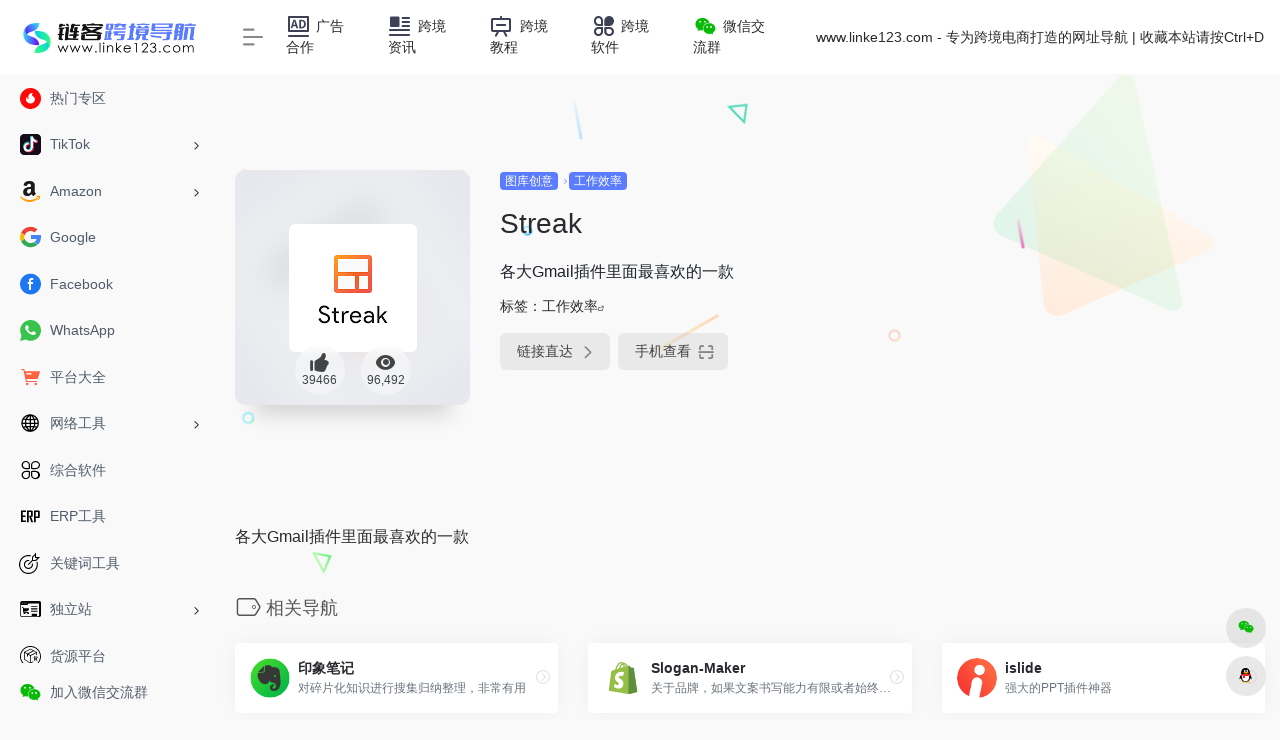

--- FILE ---
content_type: text/html; charset=UTF-8
request_url: https://www.linke123.com/sites/2962.html
body_size: 11422
content:
<!DOCTYPE html>
<html lang="zh-Hans" class="io-grey-mode">
<head> 
<meta charset="UTF-8">
<meta name="renderer" content="webkit">
<meta name="force-rendering" content="webkit">
<meta http-equiv="X-UA-Compatible" content="IE=edge, chrome=1">
<meta name="viewport" content="width=device-width, initial-scale=1.0, user-scalable=0, minimum-scale=1.0, maximum-scale=0.0, viewport-fit=cover">
<title>Streak-链客跨境导航</title>
<meta name="theme-color" content="#f9f9f9" />
<meta name="keywords" content="Streak,链客跨境导航" />
<meta name="description" content="各大Gmail插件里面最喜欢的一款" />
<meta property="og:type" content="article">
<meta property="og:url" content="https://www.linke123.com/sites/2962.html"/> 
<meta property="og:title" content="Streak-链客跨境导航">
<meta property="og:description" content="各大Gmail插件里面最喜欢的一款">
<meta property="og:image" content="https://www.linke123.com/wp-content/uploads/2023/02/6196d-www.streak.com.png">
<meta property="og:site_name" content="链客跨境导航">
<link rel="shortcut icon" href="https://www.linke123.com/wp-content/uploads/2023/10/512ico.webp">
<link rel="apple-touch-icon" href="https://www.linke123.com/wp-content/uploads/2023/10/512ico.webp">
<!--[if IE]><script src="https://www.linke123.com/wp-content/themes/linke123/js/html5.min.js"></script><![endif]-->
<meta name='robots' content='max-image-preview:large' />
<style id='classic-theme-styles-inline-css' type='text/css'>
/*! This file is auto-generated */
.wp-block-button__link{color:#fff;background-color:#32373c;border-radius:9999px;box-shadow:none;text-decoration:none;padding:calc(.667em + 2px) calc(1.333em + 2px);font-size:1.125em}.wp-block-file__button{background:#32373c;color:#fff;text-decoration:none}
</style>
<link rel='stylesheet' id='iconfont-css' href='https://www.linke123.com/wp-content/themes/linke123/css/iconfont.css?ver=4.1810' type='text/css' media='all' />
<link rel='stylesheet' id='iconfont-io-1-css' href='//at.alicdn.com/t/c/font_4373006_zv8vv1o0ly.css' type='text/css' media='all' />
<link rel='stylesheet' id='bootstrap-css' href='https://www.linke123.com/wp-content/themes/linke123/css/bootstrap.min.css?ver=4.1810' type='text/css' media='all' />
<link rel='stylesheet' id='lightbox-css' href='https://www.linke123.com/wp-content/themes/linke123/css/jquery.fancybox.min.css?ver=4.1810' type='text/css' media='all' />
<link rel='stylesheet' id='style-css' href='https://www.linke123.com/wp-content/themes/linke123/css/style.min.css?ver=4.1810' type='text/css' media='all' />
<script type="text/javascript" src="https://www.linke123.com/wp-content/themes/linke123/js/jquery.min.js?ver=4.1810" id="jquery-js"></script>
<script type="text/javascript" id="jquery-js-after">
/* <![CDATA[ */
/* <![CDATA[ */ 
        function loadFunc(func) {if (document.all){window.attachEvent("onload",func);}else{window.addEventListener("load",func,false);}}   
        /* ]]]]><![CDATA[> */
/* ]]> */
</script>
<link rel="canonical" href="https://www.linke123.com/sites/2962.html" />
<style>#footer-tools [data-v-db6ccf64][data-v-41ba7e2c]{top:unset!important;bottom:0!important;right:44px!important}
.io.icon-fw,.iconfont.icon-fw {
    width: 1.15em;
}
.io.icon-lg,.iconfont.icon-lg{
    font-size: 1.5em;
    line-height: .75em;
    vertical-align: -.125em;
}
.screenshot-carousel .img_wrapper a{display:contents}
.fancybox-slide--iframe .fancybox-content{max-width :1280px;margin:0}
.fancybox-slide--iframe.fancybox-slide{padding:44px 0}
.navbar-nav .menu-item-794 a{background: #ff8116;border-radius: 50px!important;padding: 5px 10px!important;margin: 5px 0!important;color: #fff!important;}
.navbar-nav .menu-item-794 a i{position: absolute;top: 0;right: -10px;color: #f13522;}
.io-black-mode .navbar-nav .menu-item-794 a{background: #ce9412;}
.io-black-mode .navbar-nav .menu-item-794 a i{color: #fff;}

.sidebar-logo img {height:30px}
.navbar-brand img {height:30px}
.footer-logo img {height:30px}

.url-card .url-img {background: #ffffff;}

@media only screen and (max-width: 980px) {
.sidebar-logo img {height: 30px;}
}

.tab-widget-content .widget-item .icon-btn .img-bg {
    width: 60px;
    height: 60px;
    padding: 0;
    margin: 0 auto;
}
/*.sidebar-nav-inner {background: #5c7cff;}
.sidebar-nav .flex-bottom a, .sidebar-menu-inner a {color: #eeeeee;}*/.customize-width{max-width:1900px}.sidebar-nav{width:220px}@media (min-width: 768px){.main-content{margin-left:220px;}.main-content .page-header{left:220px;}}</style><script>(function(a,b){a.ioLetterAvatar=function(d,l,j){d=d||"";l=l||60;var h="#1abc9c #2ecc71 #3498db #9b59b6 #3fe95e #16a085 #27ae60 #2980b9 #8e44ad #fc3e50 #f1c40f #e67e22 #e74c3c #00bcd4 #95aa36 #f39c12 #d35400 #c0392b #b2df1e #7ffc8d".split(" "),f,c,k,g,e,i,t,m;f=String(d).toUpperCase();f=f?f.charAt(0):"?";if(a.devicePixelRatio){l=(l*a.devicePixelRatio)}c=parseInt((((f=="?"?72:f.charCodeAt(0))-64)*12345).toString().slice(0,5));k=c%(h.length-1);t=(c+1)%(h.length-1);m=(c-1)%(h.length-1);g=b.createElement("canvas");g.width=l;g.height=l;e=g.getContext("2d");e.fillStyle=j?j:h[k];e.fillRect(0,0,g.width,g.height); e.arc((c*180)%l,(c*150)%l, (c/120)%l ,0 ,360 );e.fillStyle=h[t];e.globalAlpha = .6;e.fill();e.save();e.beginPath();e.fillStyle=h[m];e.globalAlpha = .4;e.arc((c*20)%l,(c*50)%l, ((99999-c)/80)%l,0 ,360 );e.fill();e.font=Math.round(g.width/2)+"px 'Microsoft Yahei'";e.textAlign="center";e.fillStyle="#fff";e.globalAlpha = 1;e.fillText(f,l/2,l/1.5);i=g.toDataURL();g=null;return i}})(window,document);</script><link rel="icon" href="https://www.linke123.com/wp-content/uploads/2023/10/cropped-512ico-32x32.webp" sizes="32x32" />
<link rel="icon" href="https://www.linke123.com/wp-content/uploads/2023/10/cropped-512ico-192x192.webp" sizes="192x192" />
<link rel="apple-touch-icon" href="https://www.linke123.com/wp-content/uploads/2023/10/cropped-512ico-180x180.webp" />
<meta name="msapplication-TileImage" content="https://www.linke123.com/wp-content/uploads/2023/10/cropped-512ico-270x270.webp" />
<style>.panel-body a:not(.no-c){color:#5c7cff}.panel-body a:not(.no-c):hover{color:#29f692}a:hover,.io-grey-mode .sidebar-show,.io-grey-mode .sidebar-item>a:hover,.io-grey-mode .sidebar-item li>a:hover,.home-like:hover,
        .io-grey-mode .sidebar-popup>div>ul>li>a:hover{color:#5c7cff}
        .header-mini-btn label:hover path{ stroke:#5c7cff}
        .url-card .max .tga a:not(.no-tag):hover,.card-app.card .tga a:not(.no-tag):hover{background:#5c7cff}
        .sidebar .url-card .card:hover{border: 1px solid #5c7cff!important;}.tags i{color:#5c7cff}.custom-piece_c_b{background:#5c7cff!important}.custom-piece_c{color:#5c7cff!important}.slider_menu[sliderTab] .anchor,.customize-menu .btn-edit,.badge-danger,.comment-list .rank,.sidebar .card-header:after{background:#5c7cff}.badge-outline-primary{color:#5c7cff;border:#5c7cff solid 1px}.posts-nav .page-numbers.current,.posts-nav .page-numbers:not(.dots):hover,#comments-navi>a:hover,#comments-navi>.current,.page-nav>a:hover span,.page-nav>.current span{background-color:#5c7cff;box-shadow: 0px 5px 20px -3px rgba(92,124,255,.6);}     
.custom-control-input:not(:disabled):active~.custom-control-label::before{background-color:rgba(92,124,255,.15);border-color:rgba(92,124,255,.15);}
.custom-control-input:focus~.custom-control-label::before{box-shadow:0 0 0 .2rem rgba(92,124,255,.25)}
.custom-control-input:focus:not(:checked)~.custom-control-label::before{border-color:#5c7cff}
.custom-control-input:checked~.custom-control-label::before{border-color:#5c7cff;background-color:#5c7cff}
.btn-search:hover,.btn-search.current{background-color:#5c7cff;box-shadow: 0 5px 20px -3px rgba(92,124,255,.6)}.btn-search.current:after{border-top-color:#5c7cff}.panel-body h2,.panel-body h3 {border-color:#5c7cff}.custom_btn-outline {color: #5c7cff;background-color: transparent;border-color: #5c7cff;}
.custom_btn-outline:hover {color: #ffffff;background-color: #14171B;border-color: #14171B;}
.custom_btn-outline:focus, .custom_btn-outline.focus {color: #14171B;box-shadow: 0 0 0 0 transparent!important;background-color: transparent;}
.custom_btn-outline.disabled, .custom_btn-outline:disabled {color: #5c7cff;background-color: transparent!important;}
.custom_btn-outline:not(:disabled):not(.disabled):active, .custom_btn-outline:not(:disabled):not(.disabled).active,.show > .custom_btn-outline.dropdown-toggle {color: #fff;background-color: #5c7cff;border-color: #5c7cff;}
.custom_btn-outline:not(:disabled):not(.disabled):active:focus, .custom_btn-outline:not(:disabled):not(.disabled).active:focus,.show > .custom_btn-outline.dropdown-toggle:focus {box-shadow: 0 0 0 0 transparent!important;}
.custom_btn-d {color: #ffffff;background-color: #5c7cff;border-color: #5c7cff;}
.custom_btn-d:hover {color: #ffffff;background-color: #14171B;border-color: #14171B;}
.custom_btn-d:focus,.custom_btn-d.focus {color: #ffffff;background-color: #14171B;border-color: #14171B;box-shadow: 0 0 0 0 transparent!important;}
.custom_btn-d.disabled,.custom_btn-d:disabled {color: #ffffff;background-color:#5c7cff;border-color: #5c7cff;}
.custom_btn-d:not(:disabled):not(.disabled):active,.custom_btn-d:not(:disabled):not(.disabled).active{color: #ffffff;background-color: #14171B;border-color: #14171B;}
.custom_btn-d:not(:disabled):not(.disabled):active:focus,.custom_btn-d:not(:disabled):not(.disabled).active:focus{box-shadow: 0 0 0 0 transparent!important;}
.btn.custom_btn-d {color: #ffffff;background-color: #5c7cff;border-color: #5c7cff;}
.btn.custom_btn-d:hover {color: #ffffff;background-color: #14171B;border-color: #14171B;}
.btn.custom_btn-d:focus,.btn.custom_btn-d.focus {color: #ffffff;background-color: #14171B;border-color: #14171B;box-shadow: 0 0 0 0 transparent!important;}
.btn.custom_btn-d.disabled,.btn.custom_btn-d:disabled {color: #ffffff;background-color:#5c7cff;border-color: #5c7cff;}
.btn.custom_btn-d:not(:disabled):not(.disabled):active,.btn.custom_btn-d:not(:disabled):not(.disabled).active,.show > .custom_btn-d.dropdown-toggle {color: #ffffff;background-color: #14171B;border-color: #14171B;}
.btn.custom_btn-d:not(:disabled):not(.disabled):active:focus,.btn.custom_btn-d:not(:disabled):not(.disabled).active:focus,.show > .custom_btn-d.dropdown-toggle:focus {box-shadow: 0 0 0 0 transparent!important;}
.btn-dark:hover{background-color:#5c7cff;border-color:#5c7cff}
.sidebar .card .searchform input[type='submit']{border: 1px solid #5c7cff;background-color:#5c7cff}
.sidebar .card .searchform input[type='submit']:hover{border: 1px solid #14171B;background-color:#14171B}</style><!-- 自定义代码 -->
<script>
var _hmt = _hmt || [];
(function() {
  var hm = document.createElement("script");
  hm.src = "https://hm.baidu.com/hm.js?6adb1845a05a31d27417578c862838d7";
  var s = document.getElementsByTagName("script")[0]; 
  s.parentNode.insertBefore(hm, s);
})();
</script>
<!-- end 自定义代码 -->
</head> 
<body class="sites-template-default single single-sites postid-2962 sidebar_no sites">
        <div id="sidebar" class="sticky sidebar-nav fade">
            <div class="modal-dialog h-100  sidebar-nav-inner">
                <div class="sidebar-logo border-bottom border-color">
                    <!-- logo -->
                    <div class="logo overflow-hidden">
                                                <a href="https://www.linke123.com" class="logo-expanded">
                            <img src="https://www.linke123.com/wp-content/uploads/2023/12/123.png" height="40" class="logo-light" alt="链客跨境导航">
                            <img src="https://www.linke123.com/wp-content/uploads/2023/12/123-white.png" height="40" class="logo-dark d-none" alt="链客跨境导航">
                        </a>
                        <a href="https://www.linke123.com" class="logo-collapsed">
                            <img src="https://www.linke123.com/wp-content/uploads/2023/10/512ico.webp" height="40" class="logo-light" alt="链客跨境导航">
                            <img src="https://www.linke123.com/wp-content/uploads/2023/10/512ico.webp" height="40" class="logo-dark d-none" alt="链客跨境导航">
                        </a>
                    </div>
                    <!-- logo end -->
                </div>
                <div class="sidebar-menu flex-fill">
                    <div class="sidebar-scroll" >
                        <div class="sidebar-menu-inner">
                            <ul> 
                                                                                                        <li class="sidebar-item">
                                            <a href="https://www.linke123.com/#term-892" class="">
                                                <i class="io io-hot icon-fw icon-lg"></i>
                                                <span>热门专区</span>
                                            </a>
                                        </li> 
                                                                            <li class="sidebar-item">
                                                                                        <a href="https://www.linke123.com/#term-893" class="" data-change="https://www.linke123.com/#term-893">
                                                <i class="io io-Tiktok icon-fw icon-lg"></i>
                                                <span>TikTok</span>
                                            </a>
                                            <i class="iconfont icon-arrow-r-m sidebar-more text-sm"></i>
                                            <ul >
                                             
                                                <li>
                                                    <a href="https://www.linke123.com/#term-893-901" class=""><span>TikTok 数据分析</span></a>
                                                </li>
                                             
                                                <li>
                                                    <a href="https://www.linke123.com/#term-893-899" class=""><span>TikTok 官方入口</span></a>
                                                </li>
                                             
                                                <li>
                                                    <a href="https://www.linke123.com/#term-893-900" class=""><span>TikTok 小店登录</span></a>
                                                </li>
                                                                                        </ul>
                                        </li>
                                                                        <li class="sidebar-item">
                                                                                        <a href="https://www.linke123.com/#term-898" class="" data-change="https://www.linke123.com/#term-898">
                                                <i class="io io-amazon icon-fw icon-lg"></i>
                                                <span>Amazon</span>
                                            </a>
                                            <i class="iconfont icon-arrow-r-m sidebar-more text-sm"></i>
                                            <ul >
                                             
                                                <li>
                                                    <a href="https://www.linke123.com/#term-898-904" class=""><span>亚马逊官方后台</span></a>
                                                </li>
                                             
                                                <li>
                                                    <a href="https://www.linke123.com/#term-898-905" class=""><span>亚马逊榜单排名</span></a>
                                                </li>
                                                                                        </ul>
                                        </li>
                                                                        <li class="sidebar-item">
                                            <a href="https://www.linke123.com/#term-171" class="">
                                                <i class="io io-google icon-fw icon-lg"></i>
                                                <span>Google</span>
                                            </a>
                                        </li> 
                                                                            <li class="sidebar-item">
                                            <a href="https://www.linke123.com/#term-894" class="">
                                                <i class="io io-facebook_facebook52 icon-fw icon-lg"></i>
                                                <span>Facebook</span>
                                            </a>
                                        </li> 
                                                                            <li class="sidebar-item">
                                            <a href="https://www.linke123.com/#term-896" class="">
                                                <i class="io io-whatsapp icon-fw icon-lg"></i>
                                                <span>WhatsApp</span>
                                            </a>
                                        </li> 
                                                                            <li class="sidebar-item">
                                            <a href="https://www.linke123.com/#term-906" class="">
                                                <i class="io io-gouwuche icon-fw icon-lg"></i>
                                                <span>平台大全</span>
                                            </a>
                                        </li> 
                                                                            <li class="sidebar-item">
                                                                                        <a href="https://www.linke123.com/#term-915" class="" data-change="https://www.linke123.com/#term-915">
                                                <i class="io io-wangluo icon-fw icon-lg"></i>
                                                <span>网络工具</span>
                                            </a>
                                            <i class="iconfont icon-arrow-r-m sidebar-more text-sm"></i>
                                            <ul >
                                             
                                                <li>
                                                    <a href="https://www.linke123.com/#term-915-916" class=""><span>指纹浏览器</span></a>
                                                </li>
                                             
                                                <li>
                                                    <a href="https://www.linke123.com/#term-915-917" class=""><span>IP检测</span></a>
                                                </li>
                                             
                                                <li>
                                                    <a href="https://www.linke123.com/#term-915-918" class=""><span>传输软件</span></a>
                                                </li>
                                             
                                                <li>
                                                    <a href="https://www.linke123.com/#term-915-919" class=""><span>短链网址</span></a>
                                                </li>
                                             
                                                <li>
                                                    <a href="https://www.linke123.com/#term-915-920" class=""><span>免费邮箱</span></a>
                                                </li>
                                             
                                                <li>
                                                    <a href="https://www.linke123.com/#term-915-932" class=""><span>国外VPS</span></a>
                                                </li>
                                             
                                                <li>
                                                    <a href="https://www.linke123.com/#term-915-931" class=""><span>海外接码</span></a>
                                                </li>
                                                                                        </ul>
                                        </li>
                                                                        <li class="sidebar-item">
                                            <a href="https://www.linke123.com/#term-98" class="">
                                                <i class="io io-app icon-fw icon-lg"></i>
                                                <span>综合软件</span>
                                            </a>
                                        </li> 
                                                                            <li class="sidebar-item">
                                            <a href="https://www.linke123.com/#term-907" class="">
                                                <i class="io io-icon icon-fw icon-lg"></i>
                                                <span>ERP工具</span>
                                            </a>
                                        </li> 
                                                                            <li class="sidebar-item">
                                            <a href="https://www.linke123.com/#term-177" class="">
                                                <i class="io io-guanjianci icon-fw icon-lg"></i>
                                                <span>关键词工具</span>
                                            </a>
                                        </li> 
                                                                            <li class="sidebar-item">
                                                                                        <a href="https://www.linke123.com/#term-943" class="" data-change="https://www.linke123.com/#term-943">
                                                <i class="io io-website icon-fw icon-lg"></i>
                                                <span>独立站</span>
                                            </a>
                                            <i class="iconfont icon-arrow-r-m sidebar-more text-sm"></i>
                                            <ul >
                                             
                                                <li>
                                                    <a href="https://www.linke123.com/#term-943-944" class=""><span>SEO工具</span></a>
                                                </li>
                                             
                                                <li>
                                                    <a href="https://www.linke123.com/#term-943-946" class=""><span>联盟营销</span></a>
                                                </li>
                                                                                        </ul>
                                        </li>
                                                                        <li class="sidebar-item">
                                            <a href="https://www.linke123.com/#term-403" class="">
                                                <i class="io io-huoyuanxinxi icon-fw icon-lg"></i>
                                                <span>货源平台</span>
                                            </a>
                                        </li> 
                                                                            <li class="sidebar-item">
                                                                                        <a href="https://www.linke123.com/#term-144" class="" data-change="https://www.linke123.com/#term-144">
                                                <i class="io io-tuiguang icon-fw icon-lg"></i>
                                                <span>海外推广</span>
                                            </a>
                                            <i class="iconfont icon-arrow-r-m sidebar-more text-sm"></i>
                                            <ul >
                                             
                                                <li>
                                                    <a href="https://www.linke123.com/#term-144-588" class=""><span>广告服务</span></a>
                                                </li>
                                             
                                                <li>
                                                    <a href="https://www.linke123.com/#term-144-587" class=""><span>网红挖掘</span></a>
                                                </li>
                                             
                                                <li>
                                                    <a href="https://www.linke123.com/#term-144-908" class=""><span>社交营销</span></a>
                                                </li>
                                             
                                                <li>
                                                    <a href="https://www.linke123.com/#term-144-909" class=""><span>社交媒体</span></a>
                                                </li>
                                             
                                                <li>
                                                    <a href="https://www.linke123.com/#term-144-942" class=""><span>EDM营销</span></a>
                                                </li>
                                                                                        </ul>
                                        </li>
                                                                        <li class="sidebar-item">
                                            <a href="https://www.linke123.com/#term-581" class="">
                                                <i class="io io-shuiwu icon-fw icon-lg"></i>
                                                <span>商标税务</span>
                                            </a>
                                        </li> 
                                                                            <li class="sidebar-item">
                                            <a href="https://www.linke123.com/#term-583" class="">
                                                <i class="io io-xinyongqia icon-fw icon-lg"></i>
                                                <span>跨境收款</span>
                                            </a>
                                        </li> 
                                                                            <li class="sidebar-item">
                                            <a href="https://www.linke123.com/#term-582" class="">
                                                <i class="io io-wuliuquanqiuwuliu icon-fw icon-lg"></i>
                                                <span>物流货代</span>
                                            </a>
                                        </li> 
                                                                            <li class="sidebar-item">
                                            <a href="https://www.linke123.com/#term-903" class="">
                                                <i class="io io-yewu_cangchu icon-fw icon-lg"></i>
                                                <span>海外仓储</span>
                                            </a>
                                        </li> 
                                                                            <li class="sidebar-item">
                                            <a href="https://www.linke123.com/#term-911" class="">
                                                <i class="io io-zhekou icon-fw icon-lg"></i>
                                                <span>Deals平台</span>
                                            </a>
                                        </li> 
                                                                            <li class="sidebar-item">
                                                                                        <a href="https://www.linke123.com/#term-914" class="" data-change="https://www.linke123.com/#term-914">
                                                <i class="io io-video1 icon-fw icon-lg"></i>
                                                <span>视频工具</span>
                                            </a>
                                            <i class="iconfont icon-arrow-r-m sidebar-more text-sm"></i>
                                            <ul >
                                             
                                                <li>
                                                    <a href="https://www.linke123.com/#term-914-922" class=""><span>剪辑软件</span></a>
                                                </li>
                                             
                                                <li>
                                                    <a href="https://www.linke123.com/#term-914-924" class=""><span>动画GIF</span></a>
                                                </li>
                                             
                                                <li>
                                                    <a href="https://www.linke123.com/#term-914-926" class=""><span>翻译工具</span></a>
                                                </li>
                                             
                                                <li>
                                                    <a href="https://www.linke123.com/#term-914-925" class=""><span>音乐配音</span></a>
                                                </li>
                                             
                                                <li>
                                                    <a href="https://www.linke123.com/#term-914-921" class=""><span>视频下载</span></a>
                                                </li>
                                             
                                                <li>
                                                    <a href="https://www.linke123.com/#term-914-923" class=""><span>视频网站</span></a>
                                                </li>
                                                                                        </ul>
                                        </li>
                                                                        <li class="sidebar-item">
                                                                                        <a href="https://www.linke123.com/#term-913" class="" data-change="https://www.linke123.com/#term-913">
                                                <i class="io io-sheji icon-fw icon-lg"></i>
                                                <span>图库创意</span>
                                            </a>
                                            <i class="iconfont icon-arrow-r-m sidebar-more text-sm"></i>
                                            <ul >
                                             
                                                <li>
                                                    <a href="https://www.linke123.com/#term-913-927" class=""><span>图库素材</span></a>
                                                </li>
                                             
                                                <li>
                                                    <a href="https://www.linke123.com/#term-913-928" class=""><span>视觉设计</span></a>
                                                </li>
                                             
                                                <li>
                                                    <a href="https://www.linke123.com/#term-913-930" class=""><span>Logo设计</span></a>
                                                </li>
                                             
                                                <li>
                                                    <a href="https://www.linke123.com/#term-913-929" class=""><span>图片压缩</span></a>
                                                </li>
                                             
                                                <li>
                                                    <a href="https://www.linke123.com/#term-913-940" class=""><span>工作外包</span></a>
                                                </li>
                                             
                                                <li>
                                                    <a href="https://www.linke123.com/#term-913-941" class=""><span>工作效率</span></a>
                                                </li>
                                                                                        </ul>
                                        </li>
                                                                        <li class="sidebar-item">
                                            <a href="https://www.linke123.com/#term-910" class="">
                                                <i class="io io-chrome icon-fw icon-lg"></i>
                                                <span>Chrome插件</span>
                                            </a>
                                        </li> 
                                     
                            </ul>
                        </div>
                    </div>
                </div>
                <div class="border-top py-2 border-color">
                    <div class="flex-bottom">
                        <ul> 
                            <li id="menu-item-3326" class="menu-item menu-item-type-post_type menu-item-object-post menu-item-3326 sidebar-item"><a href="https://www.linke123.com/3298.html">
        <i class="io io-weixin1 icon-fw icon-lg"></i>
                <span>加入微信交流群</span></a></li>
 
                        </ul>
                    </div>
                </div>
            </div>
        </div>
        <div class="main-content flex-fill">    <div class=" header-nav">
        <div id="header" class="page-header sticky">
            <div class="navbar navbar-expand-md">
                <div class="container-fluid p-0 position-relative">
                    <div class="position-absolute w-100 text-center">
                        <a href="https://www.linke123.com" class="navbar-brand d-md-none m-0" title="链客跨境导航">
                            <img src="https://www.linke123.com/wp-content/uploads/2023/12/123.png" class="logo-light" alt="链客跨境导航" height="30">
                            <img src="https://www.linke123.com/wp-content/uploads/2023/12/123-white.png" class="logo-dark d-none" alt="链客跨境导航" height="30">
                        </a>
                    </div>
                    <div class="nav-item d-md-none mobile-menu py-2 position-relative"><a href="javascript:" id="sidebar-switch" data-toggle="modal" data-target="#sidebar"><i class="iconfont icon-classification icon-lg"></i></a></div>                    <div class="collapse navbar-collapse order-2 order-md-1">
                        <div class="header-mini-btn">
                            <label>
                                <input id="mini-button" type="checkbox" checked="checked">
                                <svg viewBox="0 0 100 100" xmlns="http://www.w3.org/2000/svg"> 
                                    <path class="line--1" d="M0 40h62c18 0 18-20-17 5L31 55"></path>
                                    <path class="line--2" d="M0 50h80"></path>
                                    <path class="line--3" d="M0 60h62c18 0 18 20-17-5L31 45"></path>
                                </svg>
                            </label>
                        
                        </div>
                                                <ul class="navbar-nav navbar-top site-menu mr-4">
                            <li id="menu-item-2898" class="menu-item menu-item-type-post_type menu-item-object-page menu-item-2898"><a href="https://www.linke123.com/ad">
        <i class="io io-guanggao icon-fw icon-lg"></i>
                <span>广告合作</span></a></li>
<li id="menu-item-3248" class="menu-item menu-item-type-post_type menu-item-object-page menu-item-3248"><a href="https://www.linke123.com/news">
        <i class="io io-xinwen icon-fw icon-lg"></i>
                <span>跨境资讯</span></a></li>
<li id="menu-item-1428" class="menu-item menu-item-type-custom menu-item-object-custom menu-item-1428"><a target="_blank" rel="noopener" href="https://www.linkeabc.com">
        <i class="io io-kecheng icon-fw icon-lg"></i>
                <span>跨境教程</span></a></li>
<li id="menu-item-1430" class="menu-item menu-item-type-custom menu-item-object-custom menu-item-1430"><a href="#">
        <i class="io io-fenlei icon-fw icon-lg"></i>
                <span>跨境软件</span></a></li>
<li id="menu-item-3243" class="menu-item menu-item-type-custom menu-item-object-custom menu-item-3243"><a target="_blank" rel="noopener" href="https://work.weixin.qq.com/kfid/kfc25fd249e7984a64a">
        <i class="io io-weixin1 icon-fw icon-lg"></i>
                <span>微信交流群</span></a></li>
 
                        </ul>
                    </div>
                    <ul class="nav navbar-menu text-xs order-1 order-md-2 position-relative">
                                                <!-- 一言 -->
                        <li class="nav-item mr-3 mr-lg-0 d-none d-lg-block">
                            <div class="text-sm overflowClip_1">
                                www.linke123.com - 专为跨境电商打造的网址导航  |  收藏本站请按Ctrl+D                            </div>
                        </li>
                        <!-- 一言 end -->
                                                                                                                    </ul>
                </div>
            </div>
        </div>
        <div class="placeholder"></div>
            </div>
  <div id="content" class="container my-4 my-md-5">
    <div class="background-fx"><img src="https://www.linke123.com/wp-content/themes/linke123/images/fx/shape-01.svg" class="shape-01"><img src="https://www.linke123.com/wp-content/themes/linke123/images/fx/shape-02.svg" class="shape-02"><img src="https://www.linke123.com/wp-content/themes/linke123/images/fx/shape-03.svg" class="shape-03"><img src="https://www.linke123.com/wp-content/themes/linke123/images/fx/shape-04.svg" class="shape-04"><img src="https://www.linke123.com/wp-content/themes/linke123/images/fx/shape-05.svg" class="shape-05"><img src="https://www.linke123.com/wp-content/themes/linke123/images/fx/shape-06.svg" class="shape-06"><img src="https://www.linke123.com/wp-content/themes/linke123/images/fx/shape-07.svg" class="shape-07"><img src="https://www.linke123.com/wp-content/themes/linke123/images/fx/shape-08.svg" class="shape-08"><img src="https://www.linke123.com/wp-content/themes/linke123/images/fx/shape-09.svg" class="shape-09"><img src="https://www.linke123.com/wp-content/themes/linke123/images/fx/shape-10.svg" class="shape-10"><img src="https://www.linke123.com/wp-content/themes/linke123/images/fx/shape-11.svg" class="shape-11"></div><div class="row site-content py-4 py-md-5 mb-xl-5 mb-0 mx-xxxl-n5"><!-- 网址信息 --><div class="col-12 col-sm-5 col-md-4 col-lg-3"><div class="siteico"><div class="blur blur-layer" style="background: transparent url(https://www.linke123.com/wp-content/uploads/2023/02/6196d-www.streak.com.png) no-repeat center center;-webkit-background-size: cover;-moz-background-size: cover;-o-background-size: cover;background-size: cover;animation: rotate 30s linear infinite;"></div><img class="img-cover lazy unfancybox" src="https://www.linke123.com/wp-content/themes/linke123/images/t.png" data-src="https://www.linke123.com/wp-content/uploads/2023/02/6196d-www.streak.com.png" onerror=null;src=ioLetterAvatar(alt,98) height="auto" width="auto"  alt="Streak"><div id="country" class="text-xs custom-piece_c_b country-piece" style="display:none;"><i class="iconfont icon-loading icon-spin"></i></div><div class="tool-actions text-center mt-md-4">
                <a href="javascript:;" data-action="post_like" data-id="2962" class=" btn btn-like btn-icon btn-light rounded-circle p-2 mx-3 mx-md-2 " data-toggle="tooltip" data-placement="top" title="点赞">
                <span class="flex-column text-height-xs">
                    <i class="icon-lg iconfont icon-like"></i>
                    <small class="like-count text-xs mt-1">39466</small>
                </span>
                </a><a href="javascript:;" class="btn-share-toggler btn btn-icon btn-light rounded-circle p-2 mx-3 mx-md-2" data-toggle="tooltip" data-placement="top" title="浏览"><span class="flex-column text-height-xs"><i class="icon-lg iconfont icon-chakan"></i><small class="share-count text-xs mt-1">96,492</small></span></a></div></div></div><div class="col mt-4 mt-sm-0"><div class="site-body text-sm"><a class="btn-cat custom_btn-d mr-1" href="https://www.linke123.com/favorites/creativity">图库创意</a><i class="iconfont icon-arrow-r-m custom-piece_c" style="font-size:50%;color:#f1404b;vertical-align:0.075rem"></i><a class='btn-cat custom_btn-d mr-1' href='https://www.linke123.com/favorites/work-efficiency'>工作效率</a><h1 class="site-name h3 my-3">Streak</h1><div class="mt-2"><p class="mb-2">各大Gmail插件里面最喜欢的一款</p>标签：<span class="mr-2"><a href="https://www.linke123.com/favorites/work-efficiency" rel="tag">工作效率</a><i class="iconfont icon-wailian text-ss"></i></span><div class="site-go mt-3"><div id="security_check_img"></div><span class="site-go-url"><a href="https://www.linke123.com/go/?url=aHR0cHM6Ly93d3cuc3RyZWFrLmNvbS8%3D" title="Streak" target="_blank" class="btn btn-arrow mr-2"><span>链接直达<i class="iconfont icon-arrow-r-m"></i></span></a></span><a href="javascript:" class="btn btn-arrow qr-img"  data-toggle="tooltip" data-placement="bottom" data-html="true" title="<img src='https://www.linke123.com/qr/?text=https://www.streak.com/&#038;size=150&#038;margin=10' width='150'>"><span>手机查看<i class="iconfont icon-qr-sweep"></i></span></a></div></div></div></div><!-- 网址信息 end --></div>    <main class="content" role="main">
        <div class="content-wrap">
            <div class="content-layout">
                    <div class="panel site-content card transparent"> 
        <div class="card-body p-0">
            <div class="apd-bg">
                            </div> 
            <div class="panel-body single my-4 ">
                各大Gmail插件里面最喜欢的一款            </div>
        </div>
    </div>
                    <h2 class="text-gray text-lg my-4"><i class="site-tag iconfont icon-tag icon-lg mr-1" ></i>相关导航</h2>
                <div class="row mb-n4"> 
                                    <div class="url-card  col-sm-6 col-md-4 ">
                
        <div class="url-body default ">    
            <a href="https://www.linke123.com/sites/2968.html" target="_blank"  data-id="2968" data-url="https://www.yinxiang.com" class="card no-c  mb-4 site-2968" data-toggle="tooltip" data-placement="bottom"  title="对碎片化知识进行搜集归纳整理，非常有用">
                <div class="card-body url-content d-flex align-items-center"> 
                                        <div class="url-img rounded-circle mr-2 d-flex align-items-center justify-content-center">
                        <img class=" lazy unfancybox" src="https://www.linke123.com/wp-content/themes/linke123/images/favicon.png" data-src="https://www.linke123.com/wp-content/uploads/2023/02/97dae-www.yinxiang.com.png"  height="auto" width="auto"  alt="印象笔记"> 
                    </div>
                                        <div class="url-info flex-fill">
                        <div class="text-sm overflowClip_1">
                        <strong>印象笔记</strong>
                        </div>
                        <p class="overflowClip_1 m-0 text-muted text-xs">对碎片化知识进行搜集归纳整理，非常有用</p>
                    </div>
                </div> 
            </a> 
                        <a href="https://www.linke123.com/go/?url=aHR0cHM6Ly93d3cueWlueGlhbmcuY29tLw%3D%3D" target="_blank" rel="external nofollow noopener" title="直达" class="togo text-center text-muted is-views" data-id="2968" data-toggle="tooltip" data-placement="right"><i class="iconfont icon-goto"></i></a>
                    </div>
                </div>
                            <div class="url-card  col-sm-6 col-md-4 ">
                
        <div class="url-body default ">    
            <a href="https://www.linke123.com/sites/2964.html" target="_blank"  data-id="2964" data-url="https://www.shopify.com/tools/slogan-maker" class="card no-c  mb-4 site-2964" data-toggle="tooltip" data-placement="bottom"  title="关于品牌，如果文案书写能力有限或者始终找不到好的Slogan，可以利用这个在线工具，只需要输入关键字，网站会自动给出多条Slogan供我们挑选。">
                <div class="card-body url-content d-flex align-items-center"> 
                                        <div class="url-img rounded-circle mr-2 d-flex align-items-center justify-content-center">
                        <img class=" lazy unfancybox" src="https://www.linke123.com/wp-content/themes/linke123/images/favicon.png" data-src="https://www.linke123.com/wp-content/uploads/2023/02/3894b-www.shopify.com.png"  height="auto" width="auto"  alt="Slogan-Maker"> 
                    </div>
                                        <div class="url-info flex-fill">
                        <div class="text-sm overflowClip_1">
                        <strong>Slogan-Maker</strong>
                        </div>
                        <p class="overflowClip_1 m-0 text-muted text-xs">关于品牌，如果文案书写能力有限或者始终找不到好的Slogan，可以利用这个在线工具，只需要输入关键字，网站会自动给出多条Slogan供我们挑选。</p>
                    </div>
                </div> 
            </a> 
                        <a href="https://www.linke123.com/go/?url=aHR0cHM6Ly93d3cuc2hvcGlmeS5jb20vdG9vbHMvc2xvZ2FuLW1ha2Vy" target="_blank" rel="external nofollow noopener" title="直达" class="togo text-center text-muted is-views" data-id="2964" data-toggle="tooltip" data-placement="right"><i class="iconfont icon-goto"></i></a>
                    </div>
                </div>
                            <div class="url-card  col-sm-6 col-md-4 ">
                
        <div class="url-body default ">    
            <a href="https://www.linke123.com/sites/2970.html" target="_blank"  data-id="2970" data-url="https://www.islide.cc" class="card no-c  mb-4 site-2970" data-toggle="tooltip" data-placement="bottom"  title="强大的PPT插件神器">
                <div class="card-body url-content d-flex align-items-center"> 
                                        <div class="url-img rounded-circle mr-2 d-flex align-items-center justify-content-center">
                        <img class=" lazy unfancybox" src="https://www.linke123.com/wp-content/themes/linke123/images/favicon.png" data-src="https://www.linke123.com/wp-content/uploads/2023/02/513bc-www.islide.cc.png"  height="auto" width="auto"  alt="islide"> 
                    </div>
                                        <div class="url-info flex-fill">
                        <div class="text-sm overflowClip_1">
                        <strong>islide</strong>
                        </div>
                        <p class="overflowClip_1 m-0 text-muted text-xs">强大的PPT插件神器</p>
                    </div>
                </div> 
            </a> 
                        <a href="https://www.linke123.com/go/?url=aHR0cHM6Ly93d3cuaXNsaWRlLmNjLw%3D%3D" target="_blank" rel="external nofollow noopener" title="直达" class="togo text-center text-muted is-views" data-id="2970" data-toggle="tooltip" data-placement="right"><i class="iconfont icon-goto"></i></a>
                    </div>
                </div>
                            <div class="url-card  col-sm-6 col-md-4 ">
                
        <div class="url-body default ">    
            <a href="https://www.linke123.com/sites/2966.html" target="_blank"  data-id="2966" data-url="http://www.focusky.com.cn" class="card no-c  mb-4 site-2966" data-toggle="tooltip" data-placement="bottom"  title="PPT的制作神奇啊，而且真的超精美的模板，绝对用了高大尚">
                <div class="card-body url-content d-flex align-items-center"> 
                                        <div class="url-img rounded-circle mr-2 d-flex align-items-center justify-content-center">
                        <img class=" lazy unfancybox" src="https://www.linke123.com/wp-content/themes/linke123/images/favicon.png" data-src="https://www.linke123.com/wp-content/uploads/2023/02/69698-www.focusky.com.cn.png"  height="auto" width="auto"  alt="Focusky"> 
                    </div>
                                        <div class="url-info flex-fill">
                        <div class="text-sm overflowClip_1">
                        <strong>Focusky</strong>
                        </div>
                        <p class="overflowClip_1 m-0 text-muted text-xs">PPT的制作神奇啊，而且真的超精美的模板，绝对用了高大尚</p>
                    </div>
                </div> 
            </a> 
                        <a href="https://www.linke123.com/go/?url=aHR0cDovL3d3dy5mb2N1c2t5LmNvbS5jbi8%3D" target="_blank" rel="external nofollow noopener" title="直达" class="togo text-center text-muted is-views" data-id="2966" data-toggle="tooltip" data-placement="right"><i class="iconfont icon-goto"></i></a>
                    </div>
                </div>
                            <div class="url-card  col-sm-6 col-md-4 ">
                
        <div class="url-body default ">    
            <a href="https://www.linke123.com/sites/2976.html" target="_blank"  data-id="2976" data-url="https://ifttt.com" class="card no-c  mb-4 site-2976" data-toggle="tooltip" data-placement="bottom"  title="工作自动化神器">
                <div class="card-body url-content d-flex align-items-center"> 
                                        <div class="url-img rounded-circle mr-2 d-flex align-items-center justify-content-center">
                        <img class=" lazy unfancybox" src="https://www.linke123.com/wp-content/themes/linke123/images/favicon.png" data-src="https://www.linke123.com/wp-content/uploads/2023/02/239e4-ifttt.com.png"  height="auto" width="auto"  alt="Ifttt"> 
                    </div>
                                        <div class="url-info flex-fill">
                        <div class="text-sm overflowClip_1">
                        <strong>Ifttt</strong>
                        </div>
                        <p class="overflowClip_1 m-0 text-muted text-xs">工作自动化神器</p>
                    </div>
                </div> 
            </a> 
                        <a href="https://www.linke123.com/go/?url=aHR0cHM6Ly9pZnR0dC5jb20v" target="_blank" rel="external nofollow noopener" title="直达" class="togo text-center text-muted is-views" data-id="2976" data-toggle="tooltip" data-placement="right"><i class="iconfont icon-goto"></i></a>
                    </div>
                </div>
                            <div class="url-card  col-sm-6 col-md-4 ">
                
        <div class="url-body default ">    
            <a href="https://www.linke123.com/sites/2958.html" target="_blank"  data-id="2958" data-url="https://www.processon.com" class="card no-c  mb-4 site-2958" data-toggle="tooltip" data-placement="bottom"  title="在线作图工具的聚合平台，它可以在线画流程图、思维导图、UI原型图、UML、网络拓扑图、组织结构图等等">
                <div class="card-body url-content d-flex align-items-center"> 
                                        <div class="url-img rounded-circle mr-2 d-flex align-items-center justify-content-center">
                        <img class=" lazy unfancybox" src="https://www.linke123.com/wp-content/themes/linke123/images/favicon.png" data-src="https://www.linke123.com/wp-content/uploads/2023/02/a5269-www.processon.com.png"  height="auto" width="auto"  alt="Processon"> 
                    </div>
                                        <div class="url-info flex-fill">
                        <div class="text-sm overflowClip_1">
                        <strong>Processon</strong>
                        </div>
                        <p class="overflowClip_1 m-0 text-muted text-xs">在线作图工具的聚合平台，它可以在线画流程图、思维导图、UI原型图、UML、网络拓扑图、组织结构图等等</p>
                    </div>
                </div> 
            </a> 
                        <a href="https://www.linke123.com/go/?url=aHR0cHM6Ly93d3cucHJvY2Vzc29uLmNvbS8%3D" target="_blank" rel="external nofollow noopener" title="直达" class="togo text-center text-muted is-views" data-id="2958" data-toggle="tooltip" data-placement="right"><i class="iconfont icon-goto"></i></a>
                    </div>
                </div>
                            </div>
                            </div><!-- content-layout end -->
        </div><!-- content-wrap end -->
        </main>
</div><!-- container end -->
 
<div class="main-footer footer-stick container container-fluid customize-width pt-4 pb-3 footer-type-big">

    <div class="footer-inner card rounded-xl m-0">
        <div class="footer-text card-body text-muted text-center text-md-left">
                        <div class="row my-4">
                                <div class="col-12 col-md-4 mb-4 mb-md-0">
                    <a class="footer-logo" href="https://www.linke123.com" title="链客跨境导航">
                        <img src="https://www.linke123.com/wp-content/uploads/2023/12/123.png" class="logo-light mb-3" alt="链客跨境导航" height="40">
                        <img src="https://www.linke123.com/wp-content/uploads/2023/12/123-white.png" class="logo-dark d-none mb-3" alt="链客跨境导航" height="40">
                    </a>
                    <div class="text-sm">链客跨境专注于跨境电商应用研发与信息交流。为出海品牌实现快速业务线上化部署，并在全球范围建立产品与用户的连接。</div>
                </div>
                                <div class="col-12 col-md-5 mb-4 mb-md-0"> 
                    <p class="footer-links text-sm mb-3"><a href="https://www.linke123.com/contribute/">提交网址</a>
<a href="https://www.linke123.com/ad/">广告合作</a>
<a href="https://www.linke123.com/disclaimer/">免责声明</a>
<a href="https://www.linke123.com/ad">关于我们</a></p>                                        <div class="footer-social">
                        <a class="rounded-circle bg-light" href="https://work.weixin.qq.com/kfid/kfc25fd249e7984a64a" target="_blank"  data-toggle="tooltip" data-placement="top" title="微信客服" rel="external noopener nofollow">
                                    <i class="io io-weixin1"></i>
                                </a><a class="rounded-circle bg-light" href="http://wpa.qq.com/msgrd?v=3&uin=80006817&site=qq&menu=yes" target="_blank"  data-toggle="tooltip" data-placement="top" title="QQ" rel="external noopener nofollow">
                                    <i class="io io-QQ"></i>
                                </a><a class="rounded-circle bg-light" href="#" target="_blank"  data-toggle="tooltip" data-placement="top" title="知乎" rel="external noopener nofollow">
                                    <i class="io io-zhihu"></i>
                                </a><a class="rounded-circle bg-light" href="#" target="_blank"  data-toggle="tooltip" data-placement="top" title="抖音" rel="external noopener nofollow">
                                    <i class="io io-Tiktok"></i>
                                </a>                    </div>
                </div>
                                <div class="col-12 col-md-3 text-md-right mb-4 mb-md-0">
                                    <div class="footer-mini-img" data-toggle="tooltip" title="关注微信公众号">
                        <p class="bg-light rounded-lg p-1">
                            <img class=" " src="https://www.linke123.com/wp-content/uploads/2023/12/20231101171952166-qrcode_for_gh_39ba546be1f7_258.webp" alt="关注微信公众号链客跨境导航">
                        </p>
                        <span class="text-muted text-ss mt-2">关注微信公众号</span>
                    </div>
                                </div>
                            </div>
                        <div class="footer-copyright text-xs">
            Copyright © 链客跨境 版权所有 |  <a href="https://beian.miit.gov.cn/" target="_blank" rel="noopener">浙ICP备2022035396号</a> | <span style="color: #ff0000;"><strong>声明：本导航所聚合服务均为第三方提供，与本站无关。请用户注意甄别，避免上当受骗！</strong></span>&nbsp;&nbsp;            </div>
        </div>
    </div>
</div>
</div><!-- main-content end -->

<footer>
    <div id="footer-tools" class="d-flex flex-column">
        <a href="javascript:" id="go-to-up" class="btn rounded-circle go-up m-1" rel="go-top">
            <i class="iconfont icon-to-up"></i>
        </a>
        <a class="btn rounded-circle custom-tool0 m-1" href="https://work.weixin.qq.com/kfid/kfc25fd249e7984a64a" target="_blank"  data-toggle="tooltip" data-placement="left" title="微信客服" rel="external noopener nofollow">
                    <i class="io io-weixin1"></i>
                </a><a class="btn rounded-circle custom-tool1 m-1" href="http://wpa.qq.com/msgrd?v=3&uin=80006817&site=qq&menu=yes" target="_blank"  data-toggle="tooltip" data-placement="left" title="QQ" rel="external noopener nofollow">
                    <i class="io io-QQ"></i>
                </a>                                    </div>
</footer>
<script type="text/javascript" src="https://www.linke123.com/wp-content/themes/linke123/js/popper.min.js?ver=4.1810" id="popper-js"></script>
<script type="text/javascript" src="https://www.linke123.com/wp-content/themes/linke123/js/bootstrap.min.js?ver=4.1810" id="bootstrap-js"></script>
<script type="text/javascript" src="https://www.linke123.com/wp-content/themes/linke123/js/theia-sticky-sidebar.js?ver=4.1810" id="sidebar-js"></script>
<script type="text/javascript" src="https://www.linke123.com/wp-content/themes/linke123/js/lazyload.min.js?ver=4.1810" id="lazyload-js"></script>
<script type="text/javascript" src="https://www.linke123.com/wp-content/themes/linke123/js/jquery.fancybox.min.js?ver=4.1810" id="lightbox-js-js"></script>
<script type="text/javascript" id="appjs-js-extra">
/* <![CDATA[ */
var theme = {"ajaxurl":"https:\/\/www.linke123.com\/wp-admin\/admin-ajax.php","uri":"https:\/\/www.linke123.com\/wp-content\/themes\/linke123","loginurl":"https:\/\/www.linke123.com\/wp-login.php?redirect_to=https%3A%2F%2Fwww.linke123.com%2Fsites%2F2962.html","sitesName":"\u94fe\u5ba2\u8de8\u5883\u5bfc\u822a","addico":"https:\/\/www.linke123.com\/wp-content\/themes\/linke123\/images\/add.png","order":"asc","formpostion":"top","defaultclass":"io-grey-mode","isCustomize":"0","icourl":"https:\/\/api.iowen.cn\/favicon\/","icopng":".png","urlformat":"0","customizemax":"10","newWindow":"1","lazyload":"1","minNav":"0","loading":"0","hotWords":"null","classColumns":" col-2a col-sm-2a col-md-2a col-lg-3a col-xl-5a col-xxl-6a ","apikey":"WyJNakF5TVRJMk16Z3hNalkzIiwiV1ZaUFltNVlUbWREZUZwMlJFbFdTM3BVU2xGNVZrNVBhRFpWZWxscCJd","isHome":"","version":"4.1810"};
var localize = {"liked":"\u60a8\u5df2\u7ecf\u8d5e\u8fc7\u4e86!","like":"\u8c22\u8c22\u70b9\u8d5e!","networkerror":"\u7f51\u7edc\u9519\u8bef --.","selectCategory":"\u4e3a\u4ec0\u4e48\u4e0d\u9009\u5206\u7c7b\u3002","addSuccess":"\u6dfb\u52a0\u6210\u529f\u3002","timeout":"\u8bbf\u95ee\u8d85\u65f6\uff0c\u8bf7\u518d\u8bd5\u8bd5\uff0c\u6216\u8005\u624b\u52a8\u586b\u5199\u3002","lightMode":"\u65e5\u95f4\u6a21\u5f0f","nightMode":"\u591c\u95f4\u6a21\u5f0f","editBtn":"\u7f16\u8f91","okBtn":"\u786e\u5b9a","urlExist":"\u8be5\u7f51\u5740\u5df2\u7ecf\u5b58\u5728\u4e86 --.","cancelBtn":"\u53d6\u6d88","successAlert":"\u6210\u529f","infoAlert":"\u4fe1\u606f","warningAlert":"\u8b66\u544a","errorAlert":"\u9519\u8bef","extractionCode":"\u7f51\u76d8\u63d0\u53d6\u7801\u5df2\u590d\u5236\uff0c\u70b9\u201c\u786e\u5b9a\u201d\u8fdb\u5165\u4e0b\u8f7d\u9875\u9762\u3002","wait":"\u8bf7\u7a0d\u5019","loading":"\u6b63\u5728\u5904\u7406\u8bf7\u7a0d\u540e...","userAgreement":"\u8bf7\u5148\u9605\u8bfb\u5e76\u540c\u610f\u7528\u6237\u534f\u8bae","reSend":"\u79d2\u540e\u91cd\u65b0\u53d1\u9001","weChatPay":"\u5fae\u4fe1\u652f\u4ed8","alipay":"\u652f\u4ed8\u5b9d","scanQRPay":"\u8bf7\u626b\u7801\u652f\u4ed8","payGoto":"\u652f\u4ed8\u6210\u529f\uff0c\u9875\u9762\u8df3\u8f6c\u4e2d"};
/* ]]> */
</script>
<script type="text/javascript" src="https://www.linke123.com/wp-content/themes/linke123/js/app.min.js?ver=4.1810" id="appjs-js"></script>
<script type="text/javascript" id="appjs-js-after">
/* <![CDATA[ */
/* <![CDATA[ */ 
    $(document).ready(function(){if($("#search-text")[0]){$("#search-text").focus();}});
    /* ]]]]><![CDATA[> */
/* ]]> */
</script>
 
<!-- 自定义代码 -->
<!-- end 自定义代码 -->
</body>
</html><!--
Performance optimized by Redis Object Cache. Learn more: https://wprediscache.com

使用 PhpRedis (v5.3.7) 从 Redis 检索了 1623 个对象 (696 KB)。
-->

<!-- Cached by WP-Optimize (gzip) - https://getwpo.com - Last modified: 2024年12月12日 pm2:18 (Asia/Shanghai UTC:8) -->


--- FILE ---
content_type: text/css
request_url: https://at.alicdn.com/t/c/font_4373006_zv8vv1o0ly.css
body_size: 266
content:
@font-face {
  font-family: "io"; /* Project id 4373006 */
  /* Color fonts */
  src: 
       url('//at.alicdn.com/t/c/font_4373006_zv8vv1o0ly.woff2?t=1702650477590') format('woff2'),
       url('//at.alicdn.com/t/c/font_4373006_zv8vv1o0ly.woff?t=1702650477590') format('woff'),
       url('//at.alicdn.com/t/c/font_4373006_zv8vv1o0ly.ttf?t=1702650477590') format('truetype');
}

.io {
  font-family: "io" !important;
  font-size: 16px;
  font-style: normal;
  -webkit-font-smoothing: antialiased;
  -moz-osx-font-smoothing: grayscale;
}

.io-guanggao:before {
  content: "\ee0e";
}

.io-fenlei:before {
  content: "\ee15";
}

.io-kecheng:before {
  content: "\ee16";
}

.io-xinwen:before {
  content: "\ee19";
}

.io-Tiktok:before {
  content: "\e6f5";
}

.io-weixin1:before {
  content: "\e665";
}

.io-zhihu:before {
  content: "\eb80";
}

.io-QQ:before {
  content: "\e667";
}

.io-douyin:before {
  content: "\e603";
}

.io-gouwuche:before {
  content: "\e608";
}

.io-video1:before {
  content: "\e7da";
}

.io-sheji:before {
  content: "\e70a";
}

.io-app:before {
  content: "\e643";
}

.io-tuiguang:before {
  content: "\e63b";
}

.io-zhekou:before {
  content: "\e62c";
}

.io-xinyongqia:before {
  content: "\e6a7";
}

.io-wangluo:before {
  content: "\e62e";
}

.io-shuiwu:before {
  content: "\e612";
}

.io-wuliuquanqiuwuliu:before {
  content: "\e618";
}

.io-yewu_cangchu:before {
  content: "\e684";
}

.io-guanjianci:before {
  content: "\e601";
}

.io-icon:before {
  content: "\e624";
}

.io-huoyuanxinxi:before {
  content: "\e602";
}

.io-website:before {
  content: "\e717";
}

.io-facebook_facebook52:before {
  content: "\e617";
}

.io-chrome:before {
  content: "\ea0a";
}

.io-amazon:before {
  content: "\ea09";
}

.io-google:before {
  content: "\ea0c";
}

.io-whatsapp:before {
  content: "\e60e";
}

.io-tiktok:before {
  content: "\e61b";
}

.io-hot:before {
  content: "\e68f";
}

